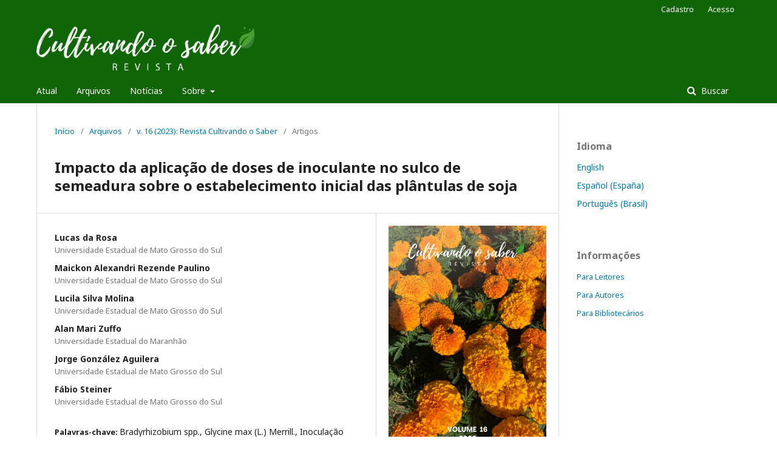

--- FILE ---
content_type: text/html; charset=utf-8
request_url: https://cultivandosaber.fag.edu.br/index.php/cultivando/article/view/1175
body_size: 3964
content:

<!DOCTYPE html>
<html lang="pt-BR" xml:lang="pt-BR">
<head>
	<meta http-equiv="Content-Type" content="text/html; charset=utf-8">
	<meta name="viewport" content="width=device-width, initial-scale=1.0">
	<title>
		Impacto da aplicação de doses de inoculante no sulco de semeadura sobre o estabelecimento inicial das plântulas de soja
							| Revista Cultivando o Saber
			</title>

	
<meta name="generator" content="Open Journal Systems 3.1.1.0">
<link rel="schema.DC" href="https://purl.org/dc/elements/1.1/" />
<meta name="DC.Creator.PersonalName" content="Lucas da Rosa"/>
<meta name="DC.Creator.PersonalName" content="Maickon Alexandri Rezende Paulino"/>
<meta name="DC.Creator.PersonalName" content="Lucila Silva Molina"/>
<meta name="DC.Creator.PersonalName" content="Alan Mari Zuffo"/>
<meta name="DC.Creator.PersonalName" content="Jorge González Aguilera"/>
<meta name="DC.Creator.PersonalName" content="Fábio Steiner"/>
<meta name="DC.Date.created" scheme="ISO8601" content="2023-03-20"/>
<meta name="DC.Date.dateSubmitted" scheme="ISO8601" content="2023-01-14"/>
<meta name="DC.Date.issued" scheme="ISO8601" content="2023-03-20"/>
<meta name="DC.Date.modified" scheme="ISO8601" content="2023-03-20"/>
<meta name="DC.Description" xml:lang="pt" content="A inoculação da cultura da soja com bactérias do gênero Bradyrhizobium spp. é prática agronômica amplamente utilizada pelos produtores rurais. No entanto, devido ao menor rendimento operacional da semeadura, novos métodos de inoculação têm sido propostos em substituição ao método padrão de inoculação no tratamento das sementes. Neste contexto, este estudo avaliou a viabilidade da aplicação de doses de inoculante contendo estirpes de Bradyrhizobium spp. diretamente no sulco de semeadura sobre a emergência e crescimento inicial das plântulas de soja. O delineamento experimental utilizado foi o inteiramente casualizado em esquema fatorial 4×5 com quatro repetições. Os tratamentos constituíram de 4 cultivares de soja (DM 73I75 IPRO, DM 75I74 IPRO, DM 79I81 IPRO e DM 80I79 IPRO) e da aplicação do inoculante no tratamento de semente (método padrão) e da aplicação de quatro doses de inoculante no sulco de semeadura [150, 300, 600 e 1200 mL ha–1 de inoculante]. As doses aplicadas no sulco de semeadura são equivalentes à metade da dose recomendada (½ Dose), à dose recomendada (1x Dose), duas vezes a dose recomendada (2x Dose) e quatro vezes a dose recomendada (4x Dose). Aos 12 dias após a semeadura, foram avaliados a porcentagem de emergência, índice de velocidade de emergência, tempo médio de emergência, comprimento e matéria seca das plântulas. Os resultados indicaram que a utilização de inoculante contendo estirpes de Bradyrhizobium spp. na dosagem equivalente à quatro vezes a dose recomendada (4x Dose) para a aplicação no sulco de semeadura pode comprometer o processo de emergência e inibir o crescimento inicial das plântulas de soja. No entanto, a cultivar DM 73I75 IPRO teve menor impacto da aplicação de altas doses de inoculantes sobre a porcentagem de emergência e velocidade de emergência das plântulas."/>
<meta name="DC.Format" scheme="IMT" content="application/pdf"/>
<meta name="DC.Identifier" content="1175"/>
<meta name="DC.Identifier.pageNumber" content="1 - 18"/>
<meta name="DC.Identifier.URI" content="https://cultivandosaber.fag.edu.br/index.php/cultivando/article/view/1175"/>
<meta name="DC.Language" scheme="ISO639-1" content="pt"/>
<meta name="DC.Rights" content="Copyright (c) 2023 Revista Cultivando o Saber"/>
<meta name="DC.Rights" content=""/>
<meta name="DC.Source" content="Revista Cultivando o Saber"/>
<meta name="DC.Source.ISSN" content="2175-2214"/>
<meta name="DC.Source.Volume" content="16"/>
<meta name="DC.Source.URI" content="https://cultivandosaber.fag.edu.br/index.php/cultivando"/>
<meta name="DC.Subject" xml:lang="pt" content="Bradyrhizobium spp."/>
<meta name="DC.Subject" xml:lang="pt" content="Glycine max (L.) Merrill."/>
<meta name="DC.Subject" xml:lang="pt" content="Inoculação"/>
<meta name="DC.Title" content="Impacto da aplicação de doses de inoculante no sulco de semeadura sobre o estabelecimento inicial das plântulas de soja"/>
<meta name="DC.Type" content="Text.Serial.Journal"/>
<meta name="DC.Type.articleType" content="Artigos"/>
<meta name="gs_meta_revision" content="1.1"/>
<meta name="citation_journal_title" content="Revista Cultivando o Saber"/>
<meta name="citation_journal_abbrev" content="1"/>
<meta name="citation_issn" content="2175-2214"/> 
<meta name="citation_author" content="Lucas da Rosa"/>
<meta name="citation_author_institution" content="Universidade Estadual de Mato Grosso do Sul"/>
<meta name="citation_author" content="Maickon Alexandri Rezende Paulino"/>
<meta name="citation_author_institution" content="Universidade Estadual de Mato Grosso do Sul"/>
<meta name="citation_author" content="Lucila Silva Molina"/>
<meta name="citation_author_institution" content="Universidade Estadual de Mato Grosso do Sul"/>
<meta name="citation_author" content="Alan Mari Zuffo"/>
<meta name="citation_author_institution" content="Universidade Estadual do Maranhão"/>
<meta name="citation_author" content="Jorge González Aguilera"/>
<meta name="citation_author_institution" content="Universidade Estadual de Mato Grosso do Sul"/>
<meta name="citation_author" content="Fábio Steiner"/>
<meta name="citation_author_institution" content="Universidade Estadual de Mato Grosso do Sul"/>
<meta name="citation_title" content="Impacto da aplicação de doses de inoculante no sulco de semeadura sobre o estabelecimento inicial das plântulas de soja"/>
<meta name="citation_date" content="2023/03/20"/>
<meta name="citation_volume" content="16"/>
<meta name="citation_firstpage" content="1"/>
<meta name="citation_lastpage" content="18"/>
<meta name="citation_abstract_html_url" content="https://cultivandosaber.fag.edu.br/index.php/cultivando/article/view/1175"/>
<meta name="citation_keywords" xml:lang="pt" content="Bradyrhizobium spp."/>
<meta name="citation_keywords" xml:lang="pt" content="Glycine max (L.) Merrill."/>
<meta name="citation_keywords" xml:lang="pt" content="Inoculação"/>
<meta name="citation_pdf_url" content="https://cultivandosaber.fag.edu.br/index.php/cultivando/article/download/1175/1056"/>
	<link rel="stylesheet" href="https://cultivandosaber.fag.edu.br/index.php/cultivando/$$$call$$$/page/page/css?name=stylesheet" type="text/css" /><link rel="stylesheet" href="//fonts.googleapis.com/css?family=Noto+Sans:400,400italic,700,700italic" type="text/css" /><link rel="stylesheet" href="https://cdnjs.cloudflare.com/ajax/libs/font-awesome/4.7.0/css/font-awesome.css" type="text/css" />
</head><body class="pkp_page_article pkp_op_view has_site_logo" dir="ltr">

	<div class="cmp_skip_to_content">
		<a href="#pkp_content_main">Ir para o conteúdo principal</a>
		<a href="#pkp_content_nav">Ir para o menu de navegação principal</a>
		<a href="#pkp_content_footer">Ir pro rodapé</a>
	</div>
	<div class="pkp_structure_page">

				<header class="pkp_structure_head" id="headerNavigationContainer" role="banner">
			<div class="pkp_head_wrapper">

				<div class="pkp_site_name_wrapper">
																<div class="pkp_site_name">
																		
																			<a href="https://cultivandosaber.fag.edu.br/index.php/index" class="is_img">
								<img src="https://cultivandosaber.fag.edu.br/public/journals/1/pageHeaderLogoImage_pt_BR.jpg" width="3348" height="729" alt="Logo do cabeçalho da página" />
							</a>
																	</div>
									</div>

													<nav class="pkp_navigation_primary_row" aria-label="Navegação no Site">
						<div class="pkp_navigation_primary_wrapper">
														
	<ul id="navigationPrimary" class="pkp_navigation_primary pkp_nav_list">
								<li class="">
				<a href="https://cultivandosaber.fag.edu.br/index.php/cultivando/issue/current">
					Atual
				</a>
							</li>
								<li class="">
				<a href="https://cultivandosaber.fag.edu.br/index.php/cultivando/issue/archive">
					Arquivos
				</a>
							</li>
								<li class="">
				<a href="https://cultivandosaber.fag.edu.br/index.php/cultivando/announcement">
					Notícias
				</a>
							</li>
								<li class="">
				<a href="https://cultivandosaber.fag.edu.br/index.php/cultivando/about">
					Sobre
				</a>
									<ul>
																					<li class="">
									<a href="https://cultivandosaber.fag.edu.br/index.php/cultivando/about">
										Sobre a Revista
									</a>
								</li>
																												<li class="">
									<a href="https://cultivandosaber.fag.edu.br/index.php/cultivando/about/submissions">
										Submissões
									</a>
								</li>
																												<li class="">
									<a href="https://cultivandosaber.fag.edu.br/index.php/cultivando/about/editorialTeam">
										Equipe Editorial
									</a>
								</li>
																												<li class="">
									<a href="https://cultivandosaber.fag.edu.br/index.php/cultivando/about/contact">
										Contato
									</a>
								</li>
																		</ul>
							</li>
			</ul>


															<form class="pkp_search" action="https://cultivandosaber.fag.edu.br/index.php/cultivando/search/search" method="post" role="search">
		<input type="hidden" name="csrfToken" value="4f7b52f845380b1dcfa23b997023c76a">
		<input name="query" value="" type="text" aria-label="Termo de Busca">
		<button type="submit">
			Buscar
		</button>
		<div class="search_controls" aria-hidden="true">
			<a href="https://cultivandosaber.fag.edu.br/index.php/cultivando/search/search" class="headerSearchPrompt search_prompt" aria-hidden="true">
				Buscar
			</a>
			<a href="#" class="search_cancel headerSearchCancel" aria-hidden="true"></a>
			<span class="search_loading" aria-hidden="true"></span>
		</div>
</form>
						</div>
					</nav>
								<nav class="pkp_navigation_user_wrapper" id="navigationUserWrapper" aria-label="Navegação do Usuário">
					
	<ul id="navigationUser" class="pkp_navigation_user pkp_nav_list">
								<li class="profile">
				<a href="https://cultivandosaber.fag.edu.br/index.php/cultivando/user/register">
					Cadastro
				</a>
							</li>
								<li class="profile">
				<a href="https://cultivandosaber.fag.edu.br/index.php/cultivando/login">
					Acesso
				</a>
							</li>
										</ul>

				</nav>
			</div><!-- .pkp_head_wrapper -->
		</header><!-- .pkp_structure_head -->

						<div class="pkp_structure_content has_sidebar">
			<div id="pkp_content_main" class="pkp_structure_main" role="main">
<div class="page page_article">
			
<nav class="cmp_breadcrumbs" role="navigation" aria-label="Você está aqui:">
	<ol>
		<li>
			<a href="https://cultivandosaber.fag.edu.br/index.php/cultivando/index">
				Início
			</a>
			<span class="separator">/</span>
		</li>
		<li>
			<a href="https://cultivandosaber.fag.edu.br/index.php/cultivando/issue/archive">
				Arquivos
			</a>
			<span class="separator">/</span>
		</li>
		<li>
			<a href="https://cultivandosaber.fag.edu.br/index.php/cultivando/issue/view/77">
				v. 16 (2023): Revista Cultivando o Saber
			</a>
			<span class="separator">/</span>
		</li>
		<li class="current">
									Artigos
						</li>
	</ol>
</nav>	
		<article class="obj_article_details">
	<h1 class="page_title">
		Impacto da aplicação de doses de inoculante no sulco de semeadura sobre o estabelecimento inicial das plântulas de soja
	</h1>

	
	<div class="row">
		<div class="main_entry">

							<ul class="item authors">
											<li>
							<span class="name">
								Lucas da Rosa
							</span>
															<span class="affiliation">
									Universidade Estadual de Mato Grosso do Sul
								</span>
																				</li>
											<li>
							<span class="name">
								Maickon Alexandri Rezende Paulino
							</span>
															<span class="affiliation">
									Universidade Estadual de Mato Grosso do Sul
								</span>
																				</li>
											<li>
							<span class="name">
								Lucila Silva Molina
							</span>
															<span class="affiliation">
									Universidade Estadual de Mato Grosso do Sul
								</span>
																				</li>
											<li>
							<span class="name">
								Alan Mari Zuffo
							</span>
															<span class="affiliation">
									Universidade Estadual do Maranhão
								</span>
																				</li>
											<li>
							<span class="name">
								Jorge González Aguilera
							</span>
															<span class="affiliation">
									Universidade Estadual de Mato Grosso do Sul
								</span>
																				</li>
											<li>
							<span class="name">
								Fábio Steiner
							</span>
															<span class="affiliation">
									Universidade Estadual de Mato Grosso do Sul
								</span>
																				</li>
									</ul>
			
						
									<div class="item keywords">
				<span class="label">
										Palavras-chave:
				</span>
				<span class="value">
																		Bradyrhizobium spp., 													Glycine max (L.) Merrill., 													Inoculação															</span>
			</div>
			
										<div class="item abstract">
					<h3 class="label">Resumo</h3>
					<p>A inoculação da cultura da soja com bactérias do gênero <em>Bradyrhizobium</em> spp. é prática agronômica amplamente utilizada pelos produtores rurais. No entanto, devido ao menor rendimento operacional da semeadura, novos métodos de inoculação têm sido propostos em substituição ao método padrão de inoculação no tratamento das sementes. Neste contexto, este estudo avaliou a viabilidade da aplicação de doses de inoculante contendo estirpes de <em>Bradyrhizobium </em>spp. diretamente no sulco de semeadura sobre a emergência e crescimento inicial das plântulas de soja. O delineamento experimental utilizado foi o inteiramente casualizado em esquema fatorial 4×5 com quatro repetições. Os tratamentos constituíram de 4 cultivares de soja (DM 73I75 IPRO, DM 75I74 IPRO, DM 79I81 IPRO e DM 80I79 IPRO) e da aplicação do inoculante no tratamento de semente (método padrão) e da aplicação de quatro doses de inoculante no sulco de semeadura [150, 300, 600 e 1200 mL ha<sup>–1</sup> de inoculante]. As doses aplicadas no sulco de semeadura são equivalentes à metade da dose recomendada (½ Dose), à dose recomendada (1x Dose), duas vezes a dose recomendada (2x Dose) e quatro vezes a dose recomendada (4x Dose). Aos 12 dias após a semeadura, foram avaliados a porcentagem de emergência, índice de velocidade de emergência, tempo médio de emergência, comprimento e matéria seca das plântulas. Os resultados indicaram que a utilização de inoculante contendo estirpes de <em>Bradyrhizobium </em>spp. na dosagem equivalente à quatro vezes a dose recomendada (4x Dose) para a aplicação no sulco de semeadura pode comprometer o processo de emergência e inibir o crescimento inicial das plântulas de soja. No entanto, a cultivar DM 73I75 IPRO teve menor impacto da aplicação de altas doses de inoculantes sobre a porcentagem de emergência e velocidade de emergência das plântulas.</p>
				</div>
			
			

																																																						
						
		</div><!-- .main_entry -->

		<div class="entry_details">

										<div class="item cover_image">
					<div class="sub_item">
													<a href="https://cultivandosaber.fag.edu.br/index.php/cultivando/issue/view/77">
								<img src="https://cultivandosaber.fag.edu.br/public/journals/1/cover_issue_77_pt_BR.png">
							</a>
											</div>
				</div>
			
										<div class="item galleys">
					<ul class="value galleys_links">
													<li>
								

	
		

<a class="obj_galley_link pdf" href="https://cultivandosaber.fag.edu.br/index.php/cultivando/article/view/1175/1056">

		
	PDF

	</a>							</li>
											</ul>
				</div>
						
							<div class="item published">
					<div class="label">
						Publicado
					</div>
					<div class="value">
						2023-03-20
					</div>
				</div>
			
						
						<div class="item issue">
				<div class="sub_item">
					<div class="label">
						Edição
					</div>
					<div class="value">
						<a class="title" href="https://cultivandosaber.fag.edu.br/index.php/cultivando/issue/view/77">
							v. 16 (2023): Revista Cultivando o Saber
						</a>
					</div>
				</div>

									<div class="sub_item">
						<div class="label">
							Seção
						</div>
						<div class="value">
							Artigos
						</div>
					</div>
							</div>

						
						
			

		</div><!-- .entry_details -->
	</div><!-- .row -->

</article>
	

</div><!-- .page -->


	</div><!-- pkp_structure_main -->

				
					<div class="pkp_structure_sidebar left" role="complementary" aria-label="Barra lateral">
				<div class="pkp_block block_language">
	<span class="title">
		Idioma
	</span>

	<div class="content">
		<ul>
							<li class="locale_en_US">
					<a href="https://cultivandosaber.fag.edu.br/index.php/cultivando/user/setLocale/en_US?source=%2Findex.php%2Fcultivando%2Farticle%2Fview%2F1175">
						English
					</a>
				</li>
							<li class="locale_es_ES">
					<a href="https://cultivandosaber.fag.edu.br/index.php/cultivando/user/setLocale/es_ES?source=%2Findex.php%2Fcultivando%2Farticle%2Fview%2F1175">
						Español (España)
					</a>
				</li>
							<li class="locale_pt_BR current">
					<a href="https://cultivandosaber.fag.edu.br/index.php/cultivando/user/setLocale/pt_BR?source=%2Findex.php%2Fcultivando%2Farticle%2Fview%2F1175">
						Português (Brasil)
					</a>
				</li>
					</ul>
	</div>
</div><!-- .block_language -->
<div class="pkp_block block_information">
	<span class="title">Informações</span>
	<div class="content">
		<ul>
							<li>
					<a href="https://cultivandosaber.fag.edu.br/index.php/cultivando/information/readers">
						Para Leitores
					</a>
				</li>
										<li>
					<a href="https://cultivandosaber.fag.edu.br/index.php/cultivando/information/authors">
						Para Autores
					</a>
				</li>
										<li>
					<a href="https://cultivandosaber.fag.edu.br/index.php/cultivando/information/librarians">
						Para Bibliotecários
					</a>
				</li>
					</ul>
	</div>
</div>

			</div><!-- pkp_sidebar.left -->
			</div><!-- pkp_structure_content -->

<div id="pkp_content_footer" class="pkp_structure_footer_wrapper" role="contentinfo">

	<div class="pkp_structure_footer">

		
		<div class="pkp_brand_footer" role="complementary">
			<a href="https://cultivandosaber.fag.edu.br/index.php/cultivando/about/aboutThisPublishingSystem">
				<img alt="Sobre este sistema de publicação" src="https://cultivandosaber.fag.edu.br/templates/images/ojs_brand.png">
			</a>
		</div>
	</div>
</div><!-- pkp_structure_footer_wrapper -->

</div><!-- pkp_structure_page -->

<script src="//ajax.googleapis.com/ajax/libs/jquery/1.11.0/jquery.js" type="text/javascript"></script><script src="//ajax.googleapis.com/ajax/libs/jqueryui/1.11.0/jquery-ui.js" type="text/javascript"></script><script src="https://cultivandosaber.fag.edu.br/lib/pkp/js/lib/jquery/plugins/jquery.tag-it.js" type="text/javascript"></script><script src="https://cultivandosaber.fag.edu.br/plugins/themes/default/js/lib/popper/popper.js" type="text/javascript"></script><script src="https://cultivandosaber.fag.edu.br/plugins/themes/default/js/lib/bootstrap/util.js" type="text/javascript"></script><script src="https://cultivandosaber.fag.edu.br/plugins/themes/default/js/lib/bootstrap/dropdown.js" type="text/javascript"></script><script src="https://cultivandosaber.fag.edu.br/plugins/themes/default/js/main.js" type="text/javascript"></script>


</body>
</html>